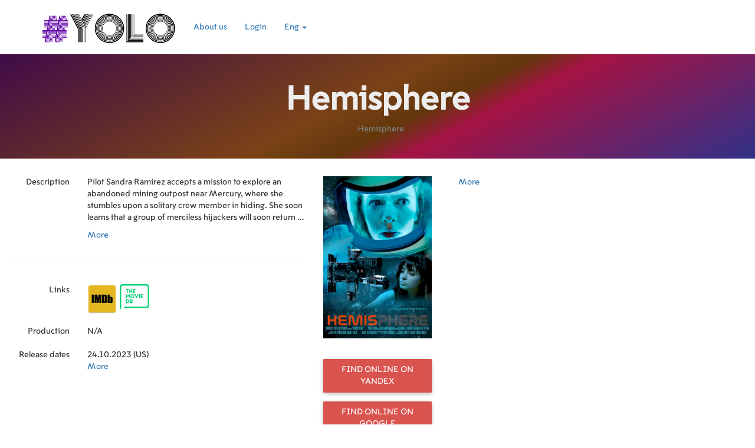

--- FILE ---
content_type: text/html; charset=UTF-8
request_url: https://yolo.lv/en/movie/48989
body_size: 6408
content:
<!DOCTYPE html>
<html lang="en">
<head>
    <meta charset="utf-8">

                        <meta http-equiv="content-language" content="en" />
                            <title>Hemisphere - Yolo movies</title>
            <meta name="description" content="Pilot Sandra Ramirez accepts a mission to explore an abandoned mining outpost near Mercury, where she stumbles upon a solitary crew member in hiding. She soon learns that a group of merciless hijackers will soon return to finish their job."/>
            <meta property="og:type" content="article">
            <meta property="og:url" content="https://yolo.lv/en/movie/48989">
            <meta property="og:site_name" content="yolo.lv">
                                        <meta property="og:image" content="https://yolo.lv/storage/2023_11_19/1700351000_412/w500.jpg">
                <meta property="og:image:width" content="500">
                        <meta property="og:description" content="Pilot Sandra Ramirez accepts a mission to explore an abandoned mining outpost near Mercury, where she stumbles upon a solitary crew member in hiding. She soon learns that a group of merciless hijackers will soon return to finish their job." />
                            <meta property="article:published_time" content="2023-11-19">
                        <meta property="og:title" content="Hemisphere - Yolo movies">
            
    <meta property="fb:app_id" content="572618339768766">

    <meta http-equiv="X-UA-Compatible" content="IE=edge">
    <meta name="viewport" content="width=device-width, initial-scale=1">

    <link rel="icon" href="/img/film_128_black.png" />

    <style>
        @font-face {
            font-family: 'VanishingBoy';
            src: url('/blog-title.otf');
        }
        @font-face {
            font-family: 'MoscowSans';
            src: url('/moscow-snas.ttf');
        }
        @font-face {
            font-family: 'NotoSans';
            src: url('/blog.ttf');
        }


    </style>

    <!-- Google Fonts -->
        <link href="https://fonts.googleapis.com/css?family=Roboto" rel="stylesheet">
    <link rel="stylesheet" href="https://maxcdn.bootstrapcdn.com/bootstrap/3.3.7/css/bootstrap.min.css" integrity="sha384-BVYiiSIFeK1dGmJRAkycuHAHRg32OmUcww7on3RYdg4Va+PmSTsz/K68vbdEjh4u" crossorigin="anonymous">
    <link rel="stylesheet" href="//cdnjs.cloudflare.com/ajax/libs/bootstrap-table/1.11.1/bootstrap-table.min.css">
    <link href="/css/lightbox.min.css" rel="stylesheet">

    <link rel="stylesheet" href="/css/style_material_5.css?v14">


        <!-- Global site tag (gtag.js) - Google Analytics -->
    <script async src="https://www.googletagmanager.com/gtag/js?id=UA-115507970-1"></script>
    <script>
        window.dataLayer = window.dataLayer || [];
        function gtag(){dataLayer.push(arguments);}
        gtag('js', new Date());

        gtag('config', 'UA-115507970-1');
    </script>
    

</head>

<body>

<nav class="navbar white">
    <div class="container nav-container">
        <div class="navbar-header">
            <button type="button" class="navbar-toggle collapsed navbar-button nav-btn-cst" data-toggle="collapse" data-target="#navbar" aria-expanded="false" aria-controls="navbar">
                <span class="sr-only">Toggle navigation</span>
                <span class="glyphicon glyphicon-align-justify" aria-hidden="true"></span>
            </button>
            <a class="navbar-brand" href="/en/movies">
                                                                                                                    <img class="nav-logo" alt="Yolo logo" src="/img/material/logo_transparent_small.png" />
                            </a>
        </div>
        <div id="navbar" class="navbar-collapse collapse">
            <ul class="nav navbar-nav">
                                <li><a href="/about">About us</a></li>
                
                                    <li><a href="/login">Login</a></li>
                                
                <li class="dropdown">
                    <a href="#" class="dropdown-toggle" data-toggle="dropdown" role="button" aria-haspopup="true" aria-expanded="false">Eng <span class="caret"></span></a>
                    <ul class="dropdown-menu">
                                                    <li><a href="/lv/movie/48989">Lat</a></li>
                            <li><a href="/ru/movie/48989">Rus</a></li>
                            <li><a href="/en/movie/48989">Eng</a></li>
                                            </ul>
                </li>
            </ul>
        </div><!--/.nav-collapse -->
    </div>
</nav>




<div class="container-fluid">
    <div class="row">
        <div class="col-md-12">
                <span itemscope itemtype="http://schema.org/Movie">
    <div class="row blog-top-row" style="margin-bottom: 30px;">
        <div class="col-xs-12">
            <meta itemprop="inLanguage" content="en">
            <meta itemprop="alternativeHeadline" content="Hemisphere">
            <div class="row">
                <div class="col-xs-12 col-sm-12 text-center">
                    <span class="small-title">
                                                                        
                                                                                                                                            </span>
                </div>
                            </div>
            <div class="row">
                <div class="col-xs-12 text-center">
                    <h1 itemprop="name">Hemisphere                             </h1>
                </div>
                <div class="col-xs-12 col-sm-4 col-md-3">
                                    </div>
                <div class="col-xs-12 col-sm-4 col-md-6 text-center">
                    <span class="title-under small-title">
                        Hemisphere
                    </span>
                    <span class="small-title">
                                            </span>
                </div>
            </div>

                    </div>
    </div>



            <div class="row">
    <div class="col-sm-4 col-md-3 col-lg-2 col-sm-push-7 col-md-push-6 col-lg-push-5">
        <div class="row">
            <div class="col-xs-5 col-sm-12">
                <img class="img-responsive" style="margin: 0 auto; max-height: 400px;" src="/storage/2023_11_19/1700351000_412/w500.jpg" alt="Hemisphere - poster" title="Hemisphere" itemprop="image">
            </div>
            <div class="col-xs-7 hidden-sm hidden-md hidden-lg">

                    <p>
            <span itemprop="description" id="descr" style="text-overflow:ellipsis;;overflow:hidden;display: -webkit-box;-webkit-line-clamp: 4;-webkit-box-orient: vertical;">
                            Pilot Sandra Ramirez accepts a mission to explore an abandoned mining outpost near Mercury, where she stumbles upon a solitary crew member in hiding. She soon learns that a group of merciless hijackers will soon return to finish their job.
                        </span>
        <div class="btn-link" onclick="$('#descr').css('-webkit-line-clamp', '1000'); $(this).hide()">More</div>
        </p>
                                                                                                                                                            </div>
                </div>
        <div class="row">
            <div class="col-xs-12 text-center">
                <div class="btn-group">
                    
                </div>
                
            </div>
        </div>

                
        <div class="row">
            <div class="col-xs-12 text-center">
                                                                                       <a class="btn btn-danger" style="margin-top: 15px;"  href="https://yandex.ru/video/search?text=Hemisphere%20online%20free&duration=long" target="_blank">Find online on Yandex</a>
                    <a class="btn btn-danger" style="margin-top: 15px;margin-bottom: 15px;"  href="https://www.google.com/#q=Hemisphere%20online%20free&tbm=vid&tbs=dur:l" target="_blank">Find online on Google</a>
                                            </div>
        </div>
        <div class="row hidden-xs">
            <div class="col-xs-12 text-center">
                                    </div>
        </div>
    </div>
    <div class="col-sm-7 col-md-6 col-lg-5 col-sm-pull-4 col-md-pull-3 col-lg-pull-2">

                    <meta itemprop="datePublished" content="2023-11-19">
        

        <div class="row hidden-xs">
            <div class="col-xs-3 text-right row-block-name">Description</div>
            <div class="col-xs-12 col-sm-9">
                    <p>
            <span itemprop="description" id="descr" style="text-overflow:ellipsis;;overflow:hidden;display: -webkit-box;-webkit-line-clamp: 4;-webkit-box-orient: vertical;">
                            Pilot Sandra Ramirez accepts a mission to explore an abandoned mining outpost near Mercury, where she stumbles upon a solitary crew member in hiding. She soon learns that a group of merciless hijackers will soon return to finish their job.
                        </span>
        <div class="btn-link" onclick="$('#descr').css('-webkit-line-clamp', '1000'); $(this).hide()">More</div>
        </p>
                                                                                                                                                                                                                                                                                                                                                                                                                                                                                                                                                                                                                                                                                                                                                                                                                                        </div>
        </div>
        <hr>
        <div class="row">
                                                                    <div class="col-xs-12 col-sm-6">
                            </div>
        </div>

        
        <div class="row">
                                                                    <div class="col-xs-6">
                            </div>
        </div>

        <div class="row">
            <div class="col-xs-12">
                <div class="row row-block">
                                                                                    <div class="col-xs-3 text-right row-block-name">Links</div>
                        <div class="col-xs-9">
                                                            <div style="float: left; margin-right: 5px;"><a href="http://www.imdb.com/title/tt21204174/" target="_blank"><img alt="Movie IMDb page" src="/img/imdb.png" width="50"></a></div>
                                                                                                                            <div style="float: left; margin-right: 5px;"><a href="https://www.themoviedb.org/movie/1206698/" target="_blank"><img  alt="Movie the movie database page" src="/img/tmdb.svg" width="50"></a></div>
                                                                                                                                                                                                                                </div>
                    
                </div>
            </div>
                                                                                
                                                                </div>

        
                                                
        <div class="row">
            <div class="col-xs-12">
                <div class="row row-block">
                    <div class="col-xs-3 text-right row-block-name">Production</div>
                    <div class="col-xs-9">
                                                    N/A
                                            </div>
                </div>
            </div>
        </div>

        
        
        
                    <div class="row">
                <div class="col-xs-12">
                    <div class="row row-block">
                        <div class="col-xs-3 text-right row-block-name">Release dates</div>
                        <div class="col-xs-9">
                        <span id="rel_dates" style="text-overflow:ellipsis;;overflow:hidden;display: -webkit-box;-webkit-line-clamp: 4;-webkit-box-orient: vertical;">
                                                            24.10.2023 (US)                                                    </span>
                            <div class="btn-link" onclick="$('#rel_dates').css('-webkit-line-clamp', '1000'); $(this).hide()">More</div>
                        </div>
                    </div>
                </div>
            </div>
        
            </div>

    <div class="col-sm-12 col-md-3 col-lg-4">
                    <div class="col-xs-12">
                <div class="row">
                                            <div class="col-xs-12">
                            <div class="row">
                                                                <div class="col-xs-12">
                                        <span id="pictures" class="image-list">
                                                                                                                                                                                </span>
                                    <div class="btn-link" onclick="$('#pictures').css('-webkit-line-clamp', '1000'); $(this).hide()">More</div>
                                </div>
                            </div>
                        </div>
                                    </div>
                            </div>
            <div class="col-xs-12 text-center">
                            </div>
            </div>
</div>
<div class="row hidden-sm hidden-md hidden-lg">
    <div class="col-xs-12 text-center">
                    </div>
</div>


<!-- Modal -->
<div class="modal fade" id="reviewModal" tabindex="-1" role="dialog" aria-labelledby="reviewModalLabel">
    <div class="modal-dialog" role="document">
        <div class="modal-content">
            <div class="modal-header">
                <button type="button" class="close" data-dismiss="modal" aria-label="Close"><span aria-hidden="true">&times;</span></button>
                <h4 class="modal-title" id="reviewModalLabel">Rate by criteria</h4>
            </div>
            <div class="modal-body">
                
            </div>
            <div class="modal-footer">
                <button type="button" class="btn btn-info btn-rounded" data-toggle="modal" data-target="#addCriteriaModal">Add another criteria</button>
                <button type="button" class="btn btn-danger btn-rounded" data-dismiss="modal">Save</button>
            </div>
        </div>
    </div>
</div>

<!-- Modal -->
<div class="modal fade" id="addCriteriaModal" tabindex="-1" role="dialog" aria-labelledby="addCriteriaModalLabel">
    <div class="modal-dialog" role="document">
        <div class="modal-content">
            <div class="modal-header">
                <button type="button" class="close" data-dismiss="modal" aria-label="Close"><span aria-hidden="true">&times;</span></button>
                <h4 class="modal-title" id="addCriteriaModalLabel">Add criteria</h4>
            </div>
            <div class="modal-body">
                <div class="row"><div class="col-xs-12"><form><p class="bg-warning mark-name-message" style="display:none;">Please enter at least one translation of name</p><div class="form-group"><label>Name in English</label><input type="input" class="form-control" id="new-criteria-name"></div><div class="form-group"><label>Description in English</label><input type="input" class="form-control" id="new-criteria-description"></div><div class="form-group"><label>Name in Latvian</label><input type="input" class="form-control" id="new-criteria-name-lv"></div><div class="form-group"><label>Description in Latvian</label><input type="input" class="form-control" id="new-criteria-description-lv"></div><div class="form-group"><label>Name in Russian</label><input type="input" class="form-control" id="new-criteria-name-ru"></div><div class="form-group"><label>Description in Russian</label><input type="input" class="form-control" id="new-criteria-description-ru"></div><div class="form-group"><p class="bg-warning mark-error-message" style="display:none;">Please select mark</p><label>Your mark                                                            <div data-film-id="48989"
                                     data-mark="1"
                                     class="btn btn-success btn-rounded mmc-48989 movie-mark-criteria-button"
                                >
                                    1
                                </div><div data-film-id="48989"
                                     data-mark="2"
                                     class="btn btn-success btn-rounded mmc-48989 movie-mark-criteria-button"
                                >
                                    2
                                </div><div data-film-id="48989"
                                     data-mark="3"
                                     class="btn btn-success btn-rounded mmc-48989 movie-mark-criteria-button"
                                >
                                    3
                                </div><div data-film-id="48989"
                                     data-mark="4"
                                     class="btn btn-success btn-rounded mmc-48989 movie-mark-criteria-button"
                                >
                                    4
                                </div><div data-film-id="48989"
                                     data-mark="5"
                                     class="btn btn-success btn-rounded mmc-48989 movie-mark-criteria-button"
                                >
                                    5
                                </div></label></div></form></div></div>
            </div>
            <div class="modal-footer">
                <button type="button" class="btn btn-info btn-rounded" data-dismiss="modal">Cancel</button>
                <div data-film-id="48989" class="btn btn-danger btn-rounded add-new-criteria">Save</div>
            </div>
        </div>
    </div>
</div>





<!-- Modal -->
<div class="modal fade" id="videoReviewModal" tabindex="-1" role="dialog">
    <div class="modal-dialog modal-lg" role="document">
        <div class="modal-content">
            <div class="modal-header">

            </div>
            <div class="modal-body">
                <div class="row">
                    <div class="col-xs-12" id="video-review-body">
                    </div>
                </div>
            </div>
            <div class="modal-footer">
                <button type="button" class="btn btn-info btn-rounded" data-dismiss="modal">Close</button>
            </div>
        </div>
    </div>
</div>
    
    <div class="row">
        <div class="col-xs-12" style="overflow: hidden;"><div class="fb-like" data-href="https://yolo.lv/en/movie/48989" data-layout="standard" data-action="like" data-size="small" data-show-faces="true" data-share="true"></div></div>
    </div>

    <h2>Another movies</h2>
    <div class="row">
                                                <div class="col-xs-6 col-sm-4 col-md-2 col-lg-2">
                <a class="text-center" href="/en/movie/10142">
                    <img class="img-responsive rand-img" alt="Cannes: All Access" style="margin: 0 auto;" src="/storage/2023_01_24/1674571717_9224/w500.jpg" alt="Cannes: All Access - poster" title="Cannes: All Access">
                    <h4 style="text-overflow:ellipsis;;overflow:hidden;display: -webkit-box;-webkit-line-clamp: 3;-webkit-box-orient: vertical; height: 3.5em;">Cannes: All Access</h4>
                </a>
            </div>
                    <div class="col-xs-6 col-sm-4 col-md-2 col-lg-2">
                <a class="text-center" href="/en/movie/10197">
                    <img class="img-responsive rand-img" alt="Scrawl" style="margin: 0 auto;" src="/storage/2023_01_24/1674574447_9082/w500.jpg" alt="Scrawl - poster" title="Scrawl">
                    <h4 style="text-overflow:ellipsis;;overflow:hidden;display: -webkit-box;-webkit-line-clamp: 3;-webkit-box-orient: vertical; height: 3.5em;">Scrawl</h4>
                </a>
            </div>
                    <div class="col-xs-6 col-sm-4 col-md-2 col-lg-2">
                <a class="text-center" href="/en/movie/10209">
                    <img class="img-responsive rand-img" alt="Peter Rabbit 2: The Runaway" style="margin: 0 auto;" src="/../storage/2020_03_17/1584469541_5124/w500.jpg" alt="Peter Rabbit 2: The Runaway - poster" title="Peter Rabbit 2: The Runaway">
                    <h4 style="text-overflow:ellipsis;;overflow:hidden;display: -webkit-box;-webkit-line-clamp: 3;-webkit-box-orient: vertical; height: 3.5em;">Peter Rabbit 2: The Runaway</h4>
                </a>
            </div>
                    <div class="col-xs-6 col-sm-4 col-md-2 col-lg-2">
                <a class="text-center" href="/en/movie/10210">
                    <img class="img-responsive rand-img" alt="Hawking" style="margin: 0 auto;" src="/../storage/2020_03_17/1584469532_861/w500.jpg" alt="Hawking - poster" title="Hawking">
                    <h4 style="text-overflow:ellipsis;;overflow:hidden;display: -webkit-box;-webkit-line-clamp: 3;-webkit-box-orient: vertical; height: 3.5em;">Hawking</h4>
                </a>
            </div>
                    <div class="col-xs-6 col-sm-4 col-md-2 col-lg-2">
                <a class="text-center" href="/en/movie/10233">
                    <img class="img-responsive rand-img" alt="Gypsy Boy" style="margin: 0 auto;" src="/storage/2023_01_24/1674575767_9203/w500.jpg" alt="Gypsy Boy - poster" title="Gypsy Boy">
                    <h4 style="text-overflow:ellipsis;;overflow:hidden;display: -webkit-box;-webkit-line-clamp: 3;-webkit-box-orient: vertical; height: 3.5em;">Gypsy Boy</h4>
                </a>
            </div>
                    <div class="col-xs-6 col-sm-4 col-md-2 col-lg-2">
                <a class="text-center" href="/en/movie/10282">
                    <img class="img-responsive rand-img" alt="I mitici - Colpo gobbo a Milano" style="margin: 0 auto;" src="/storage/2023_01_24/1674576907_9956/w500.jpg" alt="I mitici - Colpo gobbo a Milano - poster" title="I mitici - Colpo gobbo a Milano">
                    <h4 style="text-overflow:ellipsis;;overflow:hidden;display: -webkit-box;-webkit-line-clamp: 3;-webkit-box-orient: vertical; height: 3.5em;">I mitici - Colpo gobbo a Milano</h4>
                </a>
            </div>
            </div>

    
    
    
                                
</span>



        </div>
    </div>
</div>


<footer>
    <div class="container-fluid">
        <div class="row footer-contacts-row" style="background-image: url(/img/material/contacts_optimized.jpg);background-size: 100%; background-position-x: center;background-position-y: center; background-repeat: no-repeat;">
                                                    <div class="col-xs-6 text-center"><h3>Powered by</h3></div>
            <div class="col-xs-6 text-center"><a href="//kovalovs.lv" rel="noreferrer" target="_blank"><img alt="SL production logo" height="90" src="/img/material/sl_logo_white_small.png"></a></div>
        </div>
    </div>
</footer>



<script src="/bundles/fosjsrouting/js/router.min.js"></script>
<script src="/js/routing?callback=fos.Router.setData"></script>

<script src="https://ajax.googleapis.com/ajax/libs/jquery/1.12.4/jquery.min.js"></script>

<script src="https://maxcdn.bootstrapcdn.com/bootstrap/3.3.7/js/bootstrap.min.js" integrity="sha384-Tc5IQib027qvyjSMfHjOMaLkfuWVxZxUPnCJA7l2mCWNIpG9mGCD8wGNIcPD7Txa" crossorigin="anonymous"></script>




<script src="/js/lightbox.min.js"></script>
<!-- Template Specisifc Custom Javascript File -->
<script src="/js/custom.js"></script>

<script>
    $(function () {
        $('a[rel=popover]').popover({
            html: true,
            trigger: 'hover',
            placement: 'bottom',
            content: function(){
                if ($(this).data('img') != '') {
                    return '<img alt="Yolo" src="'+$(this).data('img') + '" />' + $(this).data('cont');
                }
                return $(this).data('cont');
            }
        });
    })
</script>
<script>
    lightbox.option({
        'wrapAround': true
    })
</script>

<script>
    var resF = function () {
        var w = $('.movie-poster-col').first().outerWidth();
        if (w > 0) {
            var h = w * 1.4;
            $('.movie-poster-col').height(h);
        }
    };

    resF();

    $(function () {
        resF();
    });

    $(window).resize(function(){
        resF();
    });

</script>
<div id="fb-root"></div>
<script>(function(d, s, id) {
        var js, fjs = d.getElementsByTagName(s)[0];
        if (d.getElementById(id)) return;
        js = d.createElement(s); js.id = id;
        js.src = 'https://connect.facebook.net/ru_RU/sdk.js#xfbml=1&version=v3.2&appId=572618339768766&autoLogAppEvents=1';
        fjs.parentNode.insertBefore(js, fjs);
    }(document, 'script', 'facebook-jssdk'));</script>
    <script>
        $('.wishlist-button').bind('click', function () {
            var self = this;
            var movie = $(self).data('film-id');
            var selfStatus = $(self).data('status');
            var status = 0;


            if ($(self).hasClass('button-off')) {
                $('.ml-' + movie).addClass('button-off');
                $('.md-' + movie).addClass('button-off');
                $('.wwb-' + movie).addClass('button-off');
                $('.wwtwb-' + movie).addClass('button-off');
                $(self).removeClass('button-off');
                status = selfStatus;
            } else {
                $('.ml-' + movie).addClass('button-off');
                $('.md-' + movie).addClass('button-off');
                $('.wwb-' + movie).addClass('button-off');
                $('.wwtwb-' + movie).addClass('button-off');
            }
            $.ajax({
                url: Routing.generate('api_wishlist_status', {'movie': movie}),
                type: 'POST',
                dataType: "json",
                data: {'status': status},
                success: function (data) {
                }
            });
        })
    </script>
    <script>
        $('.movie-like-button').bind('click', function () {
            var self = this;
            var movie = $(self).data('film-id');
            var selfRatio = $(self).data('ratio');
            var ratio = 0;


            if ($(self).hasClass('button-off')) {
                $('.ml-' + movie).addClass('button-off');
                $('.md-' + movie).addClass('button-off');
                $('.wwb-' + movie).addClass('button-off');
                $('.wwtwb-' + movie).addClass('button-off');
                $(self).removeClass('button-off');
                ratio = selfRatio;
            } else {
                $('.wwb-' + movie).removeClass('button-off');
                $('.ml-' + movie).addClass('button-off');
                $('.md-' + movie).addClass('button-off');
            }
            $.ajax({
                url: Routing.generate('api_movie_like_status', {'movie': movie}),
                type: 'POST',
                dataType: "json",
                data: {'ratio': ratio},
                success: function (data) {
                }
            });
        })
    </script>
    <script>
        $('.movie-mark-button').bind('click', function () {
            var self = this;
            var movie = $(self).data('film-id');
            var criteriaId = $(self).data('criteria-id');
            var mark = $(self).data('mark');

            if ($(self).hasClass('button-off')) {
                $('.mm-' + movie + '-' + criteriaId).removeClass('button-off');
                mark = 0;
            } else {
                $('.mm-' + movie + '-' + criteriaId).removeClass('button-off');
                $(self).addClass('button-off');
            }

            $.ajax({
                url: Routing.generate('api_movie_mark_status', {'movie': movie}),
                type: 'POST',
                dataType: "json",
                data: {'mark': mark, 'criteria': criteriaId},
                success: function (data) {
                }
            });
        })
    </script>
    <script>
        $('.movie-mark-criteria-button').bind('click', function () {
            var self = this;
            var movie = $(self).data('film-id');

            if ($(self).hasClass('button-off')) {
                $('.mmc-' + movie).removeClass('button-off');
                $('.mmc-' + movie).removeClass('button-off-' + movie);
            } else {
                $('.mmc-' + movie).removeClass('button-off');
                $('.mmc-' + movie).removeClass('button-off-' + movie);
                $(self).addClass('button-off');
                $(self).addClass('button-off-' + movie);
            }
        });

        $('.add-new-criteria').bind('click', function () {
            var self = this;
            var movie = $(self).data('film-id');
            var mark = $('.button-off-' + movie).data('mark');
            if (mark == undefined) {
                $('.mark-error-message').show();

                return;
            } else {
                $('.mark-error-message').hide();
            }

            var name = $('#new-criteria-name').val();
            var nameLv = $('#new-criteria-name-lv').val();
            var nameRu = $('#new-criteria-name-ru').val();

            if (name == '' && nameLv == '' && nameRu == '') {
                $('.mark-name-message').show();

                return;
            } else {
                $('.mark-name-message').hide();
            }

            $.ajax({
                url: Routing.generate('api_movie_criteria_add', {'movie': movie}),
                type: 'POST',
                dataType: "json",
                data: {
                    'mark': mark,
                    'name': name,
                    'description': $('#new-criteria-description').val(),
                    'nameLv': nameLv,
                    'nameRu': nameRu,
                    'descriptionLv': $('#new-criteria-description-lv').val(),
                    'descriptionRu': $('#new-criteria-description-ru').val(),
                    'groupId': $('#').val()
                },
                success: function (data) {
                    location.reload();
                }
            });
        })
    </script>
    <script>
        $('.list-add-button').bind('click', function () {
            var name = $('#new-list-name').val();
            var movie = '48989';
            $.ajax({
                url: Routing.generate('api_user_list_add'),
                type: 'POST',
                dataType: "json",
                data: {'name': name},
                success: function (data) {
                    if (data.response && data.response.id) {
                        $('#new-list-name').val('');
                        var list = $('#list-list').html();
                        $('#list-list').html(list + '<div class="row">' +
                            '                            <div class="col-xs-12 user-list-title text-center">' +
                            '                                ' + name + ' <span><div class="btn btn-danger btn-rounded add-movie-to-list add-button-0" data-id="0" data-film-id="0"><span class="glyphicon glyphicon-plus" aria-hidden="true"></span></div></span>' +
                            '                            </div>' +
                            '                        </div>');
                        $('.add-button-0').addClass('add-button-' + data.response.id);
                        $('.add-button-0').removeClass('add-button-0');
                        $('.add-button-' + data.response.id).attr('data-id', data.response.id);
                        $('.add-button-' + data.response.id).attr('data-film-id', movie);
                        $('.add-button-' + data.response.id).bind('click', bindAdd);
                    }
                }
            });
        });
        var bindAdd = function () {
            var self = this;
            var movie = $(self).data('film-id');
            var listId = $(self).data('id');

            $.ajax({
                url: Routing.generate('api_movie_to_user_list_add', {'movie': movie}),
                type: 'POST',
                dataType: "json",
                data: {'userListId': listId},
                success: function (data) {
                    var parent = $(self).parent();
                    parent.html('<span><div class="btn btn-info btn-rounded remove-movie-from-list remove-button-0" data-id="0" data-film-id="0" data-list-id="0"><span class="glyphicon glyphicon-minus" aria-hidden="true"></span></div></span>');
                    $('.remove-button-0').addClass('remove-button-' + listId);
                    $('.remove-button-0').removeClass('remove-button-0');
                    $('.remove-button-' + listId).attr('data-id', data.response.id);
                    $('.remove-button-' + listId).attr('data-film-id', movie);
                    $('.remove-button-' + listId).attr('data-list-id', listId);
                    $('.remove-button-' + listId).bind('click', bindRemove);
                    // $(self).hide();
                }
            });
        };
        $('.add-movie-to-list').bind('click', bindAdd);
        var bindRemove = function () {
            var self = this;
            var listItemId = $(self).data('id');
            var movie = $(self).data('film-id');
            var listId = $(self).data('list-id');

            $.ajax({
                url: Routing.generate('api_remove_movie_from_user_list_add', {'userListItem': listItemId}),
                type: 'POST',
                dataType: "json",
                success: function (data) {
                    var parent = $(self).parent();
                    parent.html('<span><div class="btn btn-danger btn-rounded add-movie-to-list add-button-0" data-id="0" data-film-id="0"><span class="glyphicon glyphicon-plus" aria-hidden="true"></span></div></span>');
                    $('.add-button-0').addClass('add-button-' + listId);
                    $('.add-button-0').removeClass('add-button-0');
                    $('.add-button-' + listId).attr('data-id', listId);
                    $('.add-button-' + listId).attr('data-film-id', movie);
                    $('.add-button-' + listId).bind('click', bindAdd);
                }
            });
        };
        $('.remove-movie-from-list').bind('click', bindRemove);
    </script>
                <script>
        $('.video-modal-btn').on('click', function () {
            var videoId = $(this).data('link-id');
            var video = '<iframe width="100%" height="450px" src="https://www.youtube.com/embed/' + videoId + '" frameborder="0" allow="accelerometer; autoplay; encrypted-media; gyroscope; picture-in-picture" allowfullscreen></iframe>';

            $('#video-review-body').html(video);
            $('#videoReviewModal').modal('show');
        });

        $('#videoReviewModal').on('hidden.bs.modal', function () {
            $('#video-review-body').html('');
        });
    </script>
    <script>
        $('.tab-h a').on('click', function (e) {
            e.preventDefault();
        });
        function showDesTab(tabId) {
            // this.preventDefault();
            $('.tab-h').removeClass('active');
            $('.tab-body').removeClass('active');
            $('.tab-body').removeClass('in');
            $('.tab-body').hide();
            $('.' + tabId + '-tab').addClass('active');
            $('.' + tabId + '-tab-body').addClass('active');
            $('.' + tabId + '-tab-body').addClass('in');
            $('.' + tabId + '-tab-body').show();
        }
    </script>
</body>
</html>


--- FILE ---
content_type: application/javascript
request_url: https://yolo.lv/js/custom.js
body_size: 1329
content:

$(document).ready(function() {

  // Smooth scrolling
  $(function() {
    $('a[href*="#"]:not([href="#"])').click(function() {
      if (location.pathname.replace(/^\//,'') == this.pathname.replace(/^\//,'') && location.hostname == this.hostname) {
        var target = $(this.hash);
        target = target.length ? target : $('[name=' + this.hash.slice(1) +']');

        if (target.length) {
          $('html, body').animate({
            scrollTop: target.offset().top
          }, 1000, 'easeInOutExpo');

          if ( $(this).parents('.nav-menu').length ) {
            $('.nav-menu .menu-active').removeClass('menu-active');
            $(this).closest('li').addClass('menu-active');
          }

          if ( $('body').hasClass('mobile-nav-active') ) {
              $('body').removeClass('mobile-nav-active');
              $('#mobile-nav-toggle i').toggleClass('fa-times fa-bars');
              $('#mobile-body-overly').fadeOut();
          }
          return false;
        }
      }
    });
  });

  // Initiate superfish on nav menu
  // $('.nav-menu').superfish({
  //   animation: {opacity:'show'},
  //   speed: 400
  // });

  // Mobile Navigation
  if( $('#nav-menu-container').length ) {
      var $mobile_nav = $('#nav-menu-container').clone().prop({ id: 'mobile-nav'});
      $mobile_nav.find('> ul').attr({ 'class' : '', 'id' : '' });
      $('body').append( $mobile_nav );
      $('body').prepend( '<button type="button" id="mobile-nav-toggle"><i class="fa fa-bars"></i></button>' );
      $('body').append( '<div id="mobile-body-overly"></div>' );
      $('#mobile-nav').find('.menu-has-children').prepend('<i class="fa fa-chevron-down"></i>');

      $(document).on('click', '.menu-has-children i', function(e){
          $(this).next().toggleClass('menu-item-active');
          $(this).nextAll('ul').eq(0).slideToggle();
          $(this).toggleClass("fa-chevron-up fa-chevron-down");
      });

      $(document).on('click', '#mobile-nav-toggle', function(e){
          $('body').toggleClass('mobile-nav-active');
          $('#mobile-nav-toggle i').toggleClass('fa-times fa-bars');
          $('#mobile-body-overly').toggle();
      });

      $(document).click(function (e) {
          var container = $("#mobile-nav, #mobile-nav-toggle");
          if (!container.is(e.target) && container.has(e.target).length === 0) {
             if ( $('body').hasClass('mobile-nav-active') ) {
                  $('body').removeClass('mobile-nav-active');
                  $('#mobile-nav-toggle i').toggleClass('fa-times fa-bars');
                  $('#mobile-body-overly').fadeOut();
              }
          }
      });
  } else if ( $("#mobile-nav, #mobile-nav-toggle").length ) {
      $("#mobile-nav, #mobile-nav-toggle").hide();
  }

  // Stick the header at top on scroll
  // $("#header").sticky({topSpacing:0, zIndex: '50'});

  // Counting numbers

  // $('[data-toggle="counter-up"]').counterUp({
  //   delay: 10,
  //   time: 1000
  // });

  // Tooltip & popovers
  $('[data-toggle="tooltip"]').tooltip();
  $('[data-toggle="popover"]').popover();

  // Background image via data tag
  $('[data-block-bg-img]').each(function() {
    // @todo - invoke backstretch plugin if multiple images
    var $this = $(this),
      bgImg = $this.data('block-bg-img');

      $this.css('backgroundImage','url('+ bgImg + ')').addClass('block-bg-img');
  });

  // jQuery counterUp
  // if(jQuery().counterUp) {
  //   $('[data-counter-up]').counterUp({
  //     delay: 20,
  //   });
  // }

  //Scroll Top link
  $(window).scroll(function(){
    if ($(this).scrollTop() > 100) {
      $('.scrolltop').fadeIn();
    } else {
      $('.scrolltop').fadeOut();
    }
  });

  $('.scrolltop, #logo a').click(function(){
    $("html, body").animate({
      scrollTop: 0
    }, 1000, 'easeInOutExpo');
    return false;
  });

});


--- FILE ---
content_type: application/javascript
request_url: https://yolo.lv/js/routing?callback=fos.Router.setData
body_size: 933
content:
/**/fos.Router.setData({"base_url":"","routes":{"movie_card_index":{"tokens":[["text","\/"]],"defaults":[],"requirements":[],"hosttokens":[],"methods":[],"schemes":[]},"movie_add_by_imdb":{"tokens":[["variable","\/","[^\/]++","imdbId"],["text","\/user\/movies\/add\/imdb"]],"defaults":[],"requirements":[],"hosttokens":[],"methods":[],"schemes":[]},"admin_item_list_api_update_movie_field":{"tokens":[["variable","\/","[^\/]++","fieldLang"],["variable","\/","[^\/]++","field"],["variable","\/","[^\/]++","movie"],["text","\/admin\/admin\/item_list_api\/movie\/update\/field"]],"defaults":[],"requirements":[],"hosttokens":[],"methods":["POST"],"schemes":[]},"red_item_list_api_update_movie_field":{"tokens":[["variable","\/","[^\/]++","fieldLang"],["variable","\/","[^\/]++","field"],["variable","\/","[^\/]++","movie"],["text","\/red\/item_list_api\/movie\/update\/field"]],"defaults":[],"requirements":[],"hosttokens":[],"methods":["POST"],"schemes":[]},"search_letters":{"tokens":[["text",".json"],["variable","\/","[^\/\\.]++","query"],["variable","\/","[^\/]++","language"],["text","\/letters"]],"defaults":[],"requirements":[],"hosttokens":[],"methods":[],"schemes":[]},"search_person":{"tokens":[["text",".json"],["variable","\/","[^\/\\.]++","query"],["variable","\/","[^\/]++","language"],["text","\/search-person"]],"defaults":[],"requirements":[],"hosttokens":[],"methods":[],"schemes":[]},"movie_card_index_lang":{"tokens":[["variable","\/","ru|lv|en","language"]],"defaults":[],"requirements":{"language":"ru|lv|en"},"hosttokens":[],"methods":[],"schemes":[]},"movie_by_genre":{"tokens":[["variable","\/","[^\/]++","page"],["variable","\/","[^\/]++","genre"],["text","\/movies\/genre"],["variable","\/","[^\/]++","language"]],"defaults":{"page":"1","language":"lv"},"requirements":[],"hosttokens":[],"methods":[],"schemes":[]},"movie_by_country":{"tokens":[["variable","\/","[^\/]++","page"],["variable","\/","[^\/]++","country"],["text","\/movies\/country"],["variable","\/","[^\/]++","language"]],"defaults":{"page":"1","language":"lv"},"requirements":[],"hosttokens":[],"methods":[],"schemes":[]},"movie_by_company":{"tokens":[["variable","\/","[^\/]++","page"],["variable","\/","[^\/]++","company"],["text","\/movies\/company"],["variable","\/","[^\/]++","language"]],"defaults":{"page":"1","language":"lv"},"requirements":[],"hosttokens":[],"methods":[],"schemes":[]},"movie_by_year":{"tokens":[["variable","\/","[^\/]++","page"],["variable","\/","[^\/]++","year"],["text","\/movies\/year"],["variable","\/","[^\/]++","language"]],"defaults":{"page":"1","language":"lv"},"requirements":[],"hosttokens":[],"methods":[],"schemes":[]},"movie_by_keyword":{"tokens":[["variable","\/","[^\/]++","page"],["variable","\/","[^\/]++","keyword"],["text","\/movies\/keyword"],["variable","\/","[^\/]++","language"]],"defaults":{"page":"1","language":"lv"},"requirements":[],"hosttokens":[],"methods":[],"schemes":[]},"movie_by_wishlist":{"tokens":[["variable","\/","[^\/]++","page"],["variable","\/","[^\/]++","type"],["text","\/movies\/wishlist"],["variable","\/","[^\/]++","language"]],"defaults":{"page":"1","language":"lv"},"requirements":[],"hosttokens":[],"methods":[],"schemes":[]},"movies_filter_list":{"tokens":[["variable","\/","[^\/]++","page"],["text","\/movies"],["variable","\/","[^\/]++","language"]],"defaults":{"page":"1","language":"lv"},"requirements":[],"hosttokens":[],"methods":[],"schemes":[]},"movie_list":{"tokens":[["variable","\/","[^\/]++","page"],["text","\/movies"],["variable","\/","[^\/]++","language"]],"defaults":{"page":"1","language":"lv"},"requirements":[],"hosttokens":[],"methods":[],"schemes":[]},"movie_page":{"tokens":[["variable","\/","\\d+","movie"],["text","\/movie"],["variable","\/","[^\/]++","language"]],"defaults":{"language":"lv"},"requirements":{"movie":"\\d+"},"hosttokens":[],"methods":[],"schemes":[]},"article_list":{"tokens":[["text","\/blog\/"],["variable","\/","[^\/]++","language"]],"defaults":{"language":"lv"},"requirements":[],"hosttokens":[],"methods":[],"schemes":[]},"article_view":{"tokens":[["variable","\/","[^\/]++","article"],["text","\/blog"],["variable","\/","[^\/]++","language"]],"defaults":{"language":"lv"},"requirements":[],"hosttokens":[],"methods":[],"schemes":[]},"person_route":{"tokens":[["variable","\/","\\d+","person"],["text","\/person"],["variable","\/","[^\/]++","language"]],"defaults":[],"requirements":{"person":"\\d+"},"hosttokens":[],"methods":[],"schemes":[]},"api_wishlist_status":{"tokens":[["variable","\/","[^\/]++","movie"],["text","\/api\/wishlist"]],"defaults":[],"requirements":[],"hosttokens":[],"methods":["POST"],"schemes":[]},"api_movie_like_status":{"tokens":[["variable","\/","[^\/]++","movie"],["text","\/api\/movie-like"]],"defaults":[],"requirements":[],"hosttokens":[],"methods":["POST"],"schemes":[]},"api_movie_mark_status":{"tokens":[["variable","\/","[^\/]++","movie"],["text","\/api\/mark"]],"defaults":[],"requirements":[],"hosttokens":[],"methods":["POST"],"schemes":[]},"api_follow_user":{"tokens":[["variable","\/","[^\/]++","follow"],["text","\/api\/follow"]],"defaults":[],"requirements":[],"hosttokens":[],"methods":["POST"],"schemes":[]},"api_unfollow_user":{"tokens":[["variable","\/","[^\/]++","follow"],["text","\/api\/unfollow"]],"defaults":[],"requirements":[],"hosttokens":[],"methods":["POST"],"schemes":[]},"api_toggle_user_episode_view":{"tokens":[["text","\/api\/uev"]],"defaults":[],"requirements":[],"hosttokens":[],"methods":["POST"],"schemes":[]},"api_toggle_user_serial_follow":{"tokens":[["variable","\/","[^\/]++","movie"],["text","\/api\/usf"]],"defaults":[],"requirements":[],"hosttokens":[],"methods":["POST"],"schemes":[]},"api_movie_criteria_add":{"tokens":[["variable","\/","[^\/]++","movie"],["text","\/api\/add-criteria"]],"defaults":[],"requirements":[],"hosttokens":[],"methods":["POST"],"schemes":[]},"api_user_list_add":{"tokens":[["text","\/api\/add-user-list"]],"defaults":[],"requirements":[],"hosttokens":[],"methods":["POST"],"schemes":[]},"api_user_list_add_person":{"tokens":[["variable","\/","[^\/]++","person"],["text","\/api\/add-user-list-person"]],"defaults":[],"requirements":[],"hosttokens":[],"methods":["POST"],"schemes":[]},"api_movie_to_user_list_add":{"tokens":[["variable","\/","[^\/]++","movie"],["text","\/api\/add-to-user-list"]],"defaults":[],"requirements":[],"hosttokens":[],"methods":["POST"],"schemes":[]},"api_remove_movie_from_user_list_add":{"tokens":[["variable","\/","[^\/]++","userListItem"],["text","\/api\/remove-from-user-list"]],"defaults":[],"requirements":[],"hosttokens":[],"methods":["POST"],"schemes":[]},"api_remove_user_list":{"tokens":[["variable","\/","[^\/]++","userList"],["text","\/api\/remove-user-list"]],"defaults":[],"requirements":[],"hosttokens":[],"methods":["POST"],"schemes":[]},"api_search_keywords":{"tokens":[["variable","\/","[^\/]++","search"],["text","\/api\/keyword\/search"]],"defaults":[],"requirements":[],"hosttokens":[],"methods":["GET"],"schemes":[]},"api_add_keyword_to_movie":{"tokens":[["variable","\/","[^\/]++","movie"],["text","\/api\/keyword\/add"]],"defaults":[],"requirements":[],"hosttokens":[],"methods":["POST"],"schemes":[]},"api_add_comment_to_movie":{"tokens":[["variable","\/","[^\/]++","movie"],["text","\/api\/comment\/add"]],"defaults":[],"requirements":[],"hosttokens":[],"methods":["POST"],"schemes":[]},"admin_api_change_movie_status":{"tokens":[["variable","\/","[^\/]++","movie"],["text","\/admin\/api\/status"]],"defaults":[],"requirements":[],"hosttokens":[],"methods":["POST"],"schemes":[]}},"prefix":"","host":"yolo.lv","port":"","scheme":"https","locale":"en"});